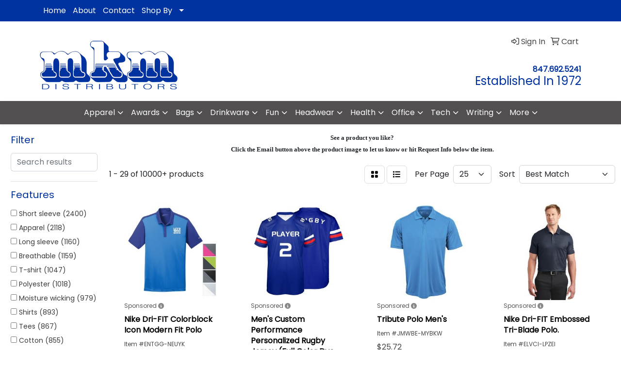

--- FILE ---
content_type: text/html
request_url: https://www.mkmfirst.com/ws/ws.dll/StartSrch?UID=7246&WENavID=19864390
body_size: 15260
content:
<!DOCTYPE html>
<html lang="en"><head>
<meta charset="utf-8">
<meta http-equiv="X-UA-Compatible" content="IE=edge">
<meta name="viewport" content="width=device-width, initial-scale=1">
<!-- The above 3 meta tags *must* come first in the head; any other head content must come *after* these tags -->


<link href="/distsite/styles/8/css/bootstrap.min.css" rel="stylesheet" />
<link href="https://fonts.googleapis.com/css?family=Open+Sans:400,600|Oswald:400,600" rel="stylesheet">
<link href="/distsite/styles/8/css/owl.carousel.min.css" rel="stylesheet">
<link href="/distsite/styles/8/css/nouislider.css" rel="stylesheet">
<!--<link href="/distsite/styles/8/css/menu.css" rel="stylesheet"/>-->
<link href="/distsite/styles/8/css/flexslider.css" rel="stylesheet">
<link href="/distsite/styles/8/css/all.min.css" rel="stylesheet">
<link href="/distsite/styles/8/css/slick/slick.css" rel="stylesheet"/>
<link href="/distsite/styles/8/css/lightbox/lightbox.css" rel="stylesheet"  />
<link href="/distsite/styles/8/css/yamm.css" rel="stylesheet" />
<!-- Custom styles for this theme -->
<link href="/we/we.dll/StyleSheet?UN=7246&Type=WETheme&TS=C45748.7351967593" rel="stylesheet">
<!-- Custom styles for this theme -->
<link href="/we/we.dll/StyleSheet?UN=7246&Type=WETheme-PS&TS=C45748.7351967593" rel="stylesheet">
<style>

#newSearch2 > div > div > div > form > div > span > button {
border-top-left-radius: 0;
border-bottom-left-radius: 0;
}

#footer { padding: 10px 0px 0px 0px; }
#footer > div > div:nth-child(1) { align-items: center; }

#page-4687718 > div.quicksearch.hidden-xs {
display: none;
}

#newSearch2 {
text-align: center;
margin-top: 15px;
}

#newSearch2 h3{
font-weight: bold;
font-size: 32px;
}

#newSearch2 h6{
font-size: 30px;
}
</style>

<!-- HTML5 shim and Respond.js for IE8 support of HTML5 elements and media queries -->
<!--[if lt IE 9]>
      <script src="https://oss.maxcdn.com/html5shiv/3.7.3/html5shiv.min.js"></script>
      <script src="https://oss.maxcdn.com/respond/1.4.2/respond.min.js"></script>
    <![endif]-->

</head>

<body style="background:#fff;">


  <!-- Slide-Out Menu -->
  <div id="filter-menu" class="filter-menu">
    <button id="close-menu" class="btn-close"></button>
    <div class="menu-content">
      
<aside class="filter-sidebar">



<div class="filter-section first">
	<h2>Filter</h2>
	 <div class="input-group mb-3">
	 <input type="text" style="border-right:0;" placeholder="Search results" class="form-control text-search-within-results" name="SearchWithinResults" value="" maxlength="100" onkeyup="HandleTextFilter(event);">
	  <label class="input-group-text" style="background-color:#fff;"><a  style="display:none;" href="javascript:void(0);" class="remove-filter" data-toggle="tooltip" title="Clear" onclick="ClearTextFilter();"><i class="far fa-times" aria-hidden="true"></i> <span class="fa-sr-only">x</span></a></label>
	</div>
</div>

<a href="javascript:void(0);" class="clear-filters"  style="display:none;" onclick="ClearDrillDown();">Clear all filters</a>

<div class="filter-section"  style="display:none;">
	<h2>Categories</h2>

	<div class="filter-list">

	 

		<!-- wrapper for more filters -->
        <div class="show-filter">

		</div><!-- showfilters -->

	</div>

		<a href="#" class="show-more"  style="display:none;" >Show more</a>
</div>


<div class="filter-section" >
	<h2>Features</h2>

		<div class="filter-list">

	  		<div class="checkbox"><label><input class="filtercheckbox" type="checkbox" name="2|Short sleeve" ><span> Short sleeve (2400)</span></label></div><div class="checkbox"><label><input class="filtercheckbox" type="checkbox" name="2|Apparel" ><span> Apparel (2118)</span></label></div><div class="checkbox"><label><input class="filtercheckbox" type="checkbox" name="2|Long sleeve" ><span> Long sleeve (1160)</span></label></div><div class="checkbox"><label><input class="filtercheckbox" type="checkbox" name="2|Breathable" ><span> Breathable (1159)</span></label></div><div class="checkbox"><label><input class="filtercheckbox" type="checkbox" name="2|T-shirt" ><span> T-shirt (1047)</span></label></div><div class="checkbox"><label><input class="filtercheckbox" type="checkbox" name="2|Polyester" ><span> Polyester (1018)</span></label></div><div class="checkbox"><label><input class="filtercheckbox" type="checkbox" name="2|Moisture wicking" ><span> Moisture wicking (979)</span></label></div><div class="checkbox"><label><input class="filtercheckbox" type="checkbox" name="2|Shirts" ><span> Shirts (893)</span></label></div><div class="checkbox"><label><input class="filtercheckbox" type="checkbox" name="2|Tees" ><span> Tees (867)</span></label></div><div class="checkbox"><label><input class="filtercheckbox" type="checkbox" name="2|Cotton" ><span> Cotton (855)</span></label></div><div class="show-filter"><div class="checkbox"><label><input class="filtercheckbox" type="checkbox" name="2|Attire" ><span> Attire (815)</span></label></div><div class="checkbox"><label><input class="filtercheckbox" type="checkbox" name="2|Blank" ><span> Blank (804)</span></label></div><div class="checkbox"><label><input class="filtercheckbox" type="checkbox" name="2|Crew neck" ><span> Crew neck (742)</span></label></div><div class="checkbox"><label><input class="filtercheckbox" type="checkbox" name="2|Lightweight" ><span> Lightweight (727)</span></label></div><div class="checkbox"><label><input class="filtercheckbox" type="checkbox" name="2|Women" ><span> Women (697)</span></label></div><div class="checkbox"><label><input class="filtercheckbox" type="checkbox" name="2|Unisex" ><span> Unisex (670)</span></label></div><div class="checkbox"><label><input class="filtercheckbox" type="checkbox" name="2|Clothing" ><span> Clothing (637)</span></label></div><div class="checkbox"><label><input class="filtercheckbox" type="checkbox" name="2|Men" ><span> Men (623)</span></label></div><div class="checkbox"><label><input class="filtercheckbox" type="checkbox" name="2|Tear away label" ><span> Tear away label (585)</span></label></div><div class="checkbox"><label><input class="filtercheckbox" type="checkbox" name="2|Collar" ><span> Collar (555)</span></label></div><div class="checkbox"><label><input class="filtercheckbox" type="checkbox" name="2|Classic fit" ><span> Classic fit (541)</span></label></div><div class="checkbox"><label><input class="filtercheckbox" type="checkbox" name="2|Soft" ><span> Soft (529)</span></label></div><div class="checkbox"><label><input class="filtercheckbox" type="checkbox" name="2|Polo" ><span> Polo (512)</span></label></div><div class="checkbox"><label><input class="filtercheckbox" type="checkbox" name="2|Casual" ><span> Casual (507)</span></label></div><div class="checkbox"><label><input class="filtercheckbox" type="checkbox" name="2|Color" ><span> Color (482)</span></label></div><div class="checkbox"><label><input class="filtercheckbox" type="checkbox" name="2|Sports" ><span> Sports (476)</span></label></div><div class="checkbox"><label><input class="filtercheckbox" type="checkbox" name="2|Clothes" ><span> Clothes (470)</span></label></div><div class="checkbox"><label><input class="filtercheckbox" type="checkbox" name="2|Adult" ><span> Adult (454)</span></label></div><div class="checkbox"><label><input class="filtercheckbox" type="checkbox" name="2|Relaxed fit" ><span> Relaxed fit (443)</span></label></div><div class="checkbox"><label><input class="filtercheckbox" type="checkbox" name="2|Durable" ><span> Durable (442)</span></label></div><div class="checkbox"><label><input class="filtercheckbox" type="checkbox" name="2|Wearable" ><span> Wearable (424)</span></label></div><div class="checkbox"><label><input class="filtercheckbox" type="checkbox" name="2|Business" ><span> Business (412)</span></label></div><div class="checkbox"><label><input class="filtercheckbox" type="checkbox" name="2|Comfortable" ><span> Comfortable (406)</span></label></div><div class="checkbox"><label><input class="filtercheckbox" type="checkbox" name="2|Athletic" ><span> Athletic (398)</span></label></div><div class="checkbox"><label><input class="filtercheckbox" type="checkbox" name="2|Custom" ><span> Custom (392)</span></label></div><div class="checkbox"><label><input class="filtercheckbox" type="checkbox" name="2|Performance" ><span> Performance (389)</span></label></div><div class="checkbox"><label><input class="filtercheckbox" type="checkbox" name="2|100% cotton" ><span> 100% cotton (388)</span></label></div><div class="checkbox"><label><input class="filtercheckbox" type="checkbox" name="2|100% polyester" ><span> 100% polyester (378)</span></label></div><div class="checkbox"><label><input class="filtercheckbox" type="checkbox" name="2|Jersey" ><span> Jersey (366)</span></label></div><div class="checkbox"><label><input class="filtercheckbox" type="checkbox" name="2|Conference" ><span> Conference (365)</span></label></div><div class="checkbox"><label><input class="filtercheckbox" type="checkbox" name="2|Pullover" ><span> Pullover (365)</span></label></div><div class="checkbox"><label><input class="filtercheckbox" type="checkbox" name="2|Quick dry" ><span> Quick dry (364)</span></label></div><div class="checkbox"><label><input class="filtercheckbox" type="checkbox" name="2|Garment" ><span> Garment (362)</span></label></div><div class="checkbox"><label><input class="filtercheckbox" type="checkbox" name="2|Uniforms" ><span> Uniforms (361)</span></label></div><div class="checkbox"><label><input class="filtercheckbox" type="checkbox" name="2|Golf" ><span> Golf (360)</span></label></div><div class="checkbox"><label><input class="filtercheckbox" type="checkbox" name="2|Top" ><span> Top (356)</span></label></div><div class="checkbox"><label><input class="filtercheckbox" type="checkbox" name="2|2xl" ><span> 2xl (342)</span></label></div><div class="checkbox"><label><input class="filtercheckbox" type="checkbox" name="2|Ladies" ><span> Ladies (331)</span></label></div><div class="checkbox"><label><input class="filtercheckbox" type="checkbox" name="2|Businesses" ><span> Businesses (294)</span></label></div><div class="checkbox"><label><input class="filtercheckbox" type="checkbox" name="2|Sportswear" ><span> Sportswear (283)</span></label></div></div>

			<!-- wrapper for more filters -->
			<div class="show-filter">

			</div><!-- showfilters -->
 		</div>
		<a href="#" class="show-more"  >Show more</a>


</div>


<div class="filter-section" >
	<h2>Colors</h2>

		<div class="filter-list">

		  	<div class="checkbox"><label><input class="filtercheckbox" type="checkbox" name="1|Black" ><span> Black (5750)</span></label></div><div class="checkbox"><label><input class="filtercheckbox" type="checkbox" name="1|White" ><span> White (4970)</span></label></div><div class="checkbox"><label><input class="filtercheckbox" type="checkbox" name="1|Navy blue" ><span> Navy blue (2709)</span></label></div><div class="checkbox"><label><input class="filtercheckbox" type="checkbox" name="1|Red" ><span> Red (2695)</span></label></div><div class="checkbox"><label><input class="filtercheckbox" type="checkbox" name="1|Royal blue" ><span> Royal blue (1730)</span></label></div><div class="checkbox"><label><input class="filtercheckbox" type="checkbox" name="1|Orange" ><span> Orange (1447)</span></label></div><div class="checkbox"><label><input class="filtercheckbox" type="checkbox" name="1|Gray" ><span> Gray (1446)</span></label></div><div class="checkbox"><label><input class="filtercheckbox" type="checkbox" name="1|Purple" ><span> Purple (1393)</span></label></div><div class="checkbox"><label><input class="filtercheckbox" type="checkbox" name="1|Various" ><span> Various (1275)</span></label></div><div class="checkbox"><label><input class="filtercheckbox" type="checkbox" name="1|Blue" ><span> Blue (1181)</span></label></div><div class="show-filter"><div class="checkbox"><label><input class="filtercheckbox" type="checkbox" name="1|Pink" ><span> Pink (1086)</span></label></div><div class="checkbox"><label><input class="filtercheckbox" type="checkbox" name="1|Green" ><span> Green (1082)</span></label></div><div class="checkbox"><label><input class="filtercheckbox" type="checkbox" name="1|Light blue" ><span> Light blue (1032)</span></label></div><div class="checkbox"><label><input class="filtercheckbox" type="checkbox" name="1|Yellow" ><span> Yellow (970)</span></label></div><div class="checkbox"><label><input class="filtercheckbox" type="checkbox" name="1|Navy" ><span> Navy (813)</span></label></div><div class="checkbox"><label><input class="filtercheckbox" type="checkbox" name="1|Charcoal gray" ><span> Charcoal gray (658)</span></label></div><div class="checkbox"><label><input class="filtercheckbox" type="checkbox" name="1|Brown" ><span> Brown (630)</span></label></div><div class="checkbox"><label><input class="filtercheckbox" type="checkbox" name="1|Gold" ><span> Gold (619)</span></label></div><div class="checkbox"><label><input class="filtercheckbox" type="checkbox" name="1|Maroon red" ><span> Maroon red (599)</span></label></div><div class="checkbox"><label><input class="filtercheckbox" type="checkbox" name="1|Forest green" ><span> Forest green (593)</span></label></div><div class="checkbox"><label><input class="filtercheckbox" type="checkbox" name="1|Kelly green" ><span> Kelly green (592)</span></label></div><div class="checkbox"><label><input class="filtercheckbox" type="checkbox" name="1|Heather gray" ><span> Heather gray (504)</span></label></div><div class="checkbox"><label><input class="filtercheckbox" type="checkbox" name="1|Silver" ><span> Silver (474)</span></label></div><div class="checkbox"><label><input class="filtercheckbox" type="checkbox" name="1|Royal" ><span> Royal (431)</span></label></div><div class="checkbox"><label><input class="filtercheckbox" type="checkbox" name="1|Lime green" ><span> Lime green (402)</span></label></div><div class="checkbox"><label><input class="filtercheckbox" type="checkbox" name="1|Dark gray" ><span> Dark gray (381)</span></label></div><div class="checkbox"><label><input class="filtercheckbox" type="checkbox" name="1|Dark green" ><span> Dark green (377)</span></label></div><div class="checkbox"><label><input class="filtercheckbox" type="checkbox" name="1|Cardinal red" ><span> Cardinal red (375)</span></label></div><div class="checkbox"><label><input class="filtercheckbox" type="checkbox" name="1|Teal blue" ><span> Teal blue (373)</span></label></div><div class="checkbox"><label><input class="filtercheckbox" type="checkbox" name="1|Military green" ><span> Military green (362)</span></label></div><div class="checkbox"><label><input class="filtercheckbox" type="checkbox" name="1|Wine red" ><span> Wine red (352)</span></label></div><div class="checkbox"><label><input class="filtercheckbox" type="checkbox" name="1|Olive green" ><span> Olive green (349)</span></label></div><div class="checkbox"><label><input class="filtercheckbox" type="checkbox" name="1|Hunter green" ><span> Hunter green (344)</span></label></div><div class="checkbox"><label><input class="filtercheckbox" type="checkbox" name="1|Light pink" ><span> Light pink (328)</span></label></div><div class="checkbox"><label><input class="filtercheckbox" type="checkbox" name="1|Caribbean blue" ><span> Caribbean blue (327)</span></label></div><div class="checkbox"><label><input class="filtercheckbox" type="checkbox" name="1|Sport gray" ><span> Sport gray (284)</span></label></div><div class="checkbox"><label><input class="filtercheckbox" type="checkbox" name="1|Turquoise blue" ><span> Turquoise blue (268)</span></label></div><div class="checkbox"><label><input class="filtercheckbox" type="checkbox" name="1|Pewter gray" ><span> Pewter gray (267)</span></label></div><div class="checkbox"><label><input class="filtercheckbox" type="checkbox" name="1|Ash gray" ><span> Ash gray (264)</span></label></div><div class="checkbox"><label><input class="filtercheckbox" type="checkbox" name="1|Dark heather gray" ><span> Dark heather gray (258)</span></label></div><div class="checkbox"><label><input class="filtercheckbox" type="checkbox" name="1|Columbia blue" ><span> Columbia blue (257)</span></label></div><div class="checkbox"><label><input class="filtercheckbox" type="checkbox" name="1|Carolina blue" ><span> Carolina blue (255)</span></label></div><div class="checkbox"><label><input class="filtercheckbox" type="checkbox" name="1|Maroon" ><span> Maroon (255)</span></label></div><div class="checkbox"><label><input class="filtercheckbox" type="checkbox" name="1|Hot pink" ><span> Hot pink (242)</span></label></div><div class="checkbox"><label><input class="filtercheckbox" type="checkbox" name="1|Light gray" ><span> Light gray (225)</span></label></div><div class="checkbox"><label><input class="filtercheckbox" type="checkbox" name="1|Mint green" ><span> Mint green (225)</span></label></div><div class="checkbox"><label><input class="filtercheckbox" type="checkbox" name="1|True royal blue" ><span> True royal blue (224)</span></label></div><div class="checkbox"><label><input class="filtercheckbox" type="checkbox" name="1|Sky blue" ><span> Sky blue (219)</span></label></div><div class="checkbox"><label><input class="filtercheckbox" type="checkbox" name="1|Charcoal" ><span> Charcoal (206)</span></label></div><div class="checkbox"><label><input class="filtercheckbox" type="checkbox" name="1|Black heather" ><span> Black heather (202)</span></label></div></div>


			<!-- wrapper for more filters -->
			<div class="show-filter">

			</div><!-- showfilters -->

		  </div>

		<a href="#" class="show-more"  >Show more</a>
</div>


<div class="filter-section"  >
	<h2>Price Range</h2>
	<div class="filter-price-wrap">
		<div class="filter-price-inner">
			<div class="input-group">
				<span class="input-group-text input-group-text-white">$</span>
				<input type="text" class="form-control form-control-sm filter-min-prices" name="min-prices" value="" placeholder="Min" onkeyup="HandlePriceFilter(event);">
			</div>
			<div class="input-group">
				<span class="input-group-text input-group-text-white">$</span>
				<input type="text" class="form-control form-control-sm filter-max-prices" name="max-prices" value="" placeholder="Max" onkeyup="HandlePriceFilter(event);">
			</div>
		</div>
		<a href="javascript:void(0)" onclick="SetPriceFilter();" ><i class="fa-solid fa-chevron-right"></i></a>
	</div>
</div>

<div class="filter-section"   >
	<h2>Quantity</h2>
	<div class="filter-price-wrap mb-2">
		<input type="text" class="form-control form-control-sm filter-quantity" value="" placeholder="Qty" onkeyup="HandleQuantityFilter(event);">
		<a href="javascript:void(0)" onclick="SetQuantityFilter();"><i class="fa-solid fa-chevron-right"></i></a>
	</div>
</div>




	</aside>

    </div>
</div>




	<div class="container-fluid">
		<div class="row">

			<div class="col-md-3 col-lg-2">
        <div class="d-none d-md-block">
          <div id="desktop-filter">
            
<aside class="filter-sidebar">



<div class="filter-section first">
	<h2>Filter</h2>
	 <div class="input-group mb-3">
	 <input type="text" style="border-right:0;" placeholder="Search results" class="form-control text-search-within-results" name="SearchWithinResults" value="" maxlength="100" onkeyup="HandleTextFilter(event);">
	  <label class="input-group-text" style="background-color:#fff;"><a  style="display:none;" href="javascript:void(0);" class="remove-filter" data-toggle="tooltip" title="Clear" onclick="ClearTextFilter();"><i class="far fa-times" aria-hidden="true"></i> <span class="fa-sr-only">x</span></a></label>
	</div>
</div>

<a href="javascript:void(0);" class="clear-filters"  style="display:none;" onclick="ClearDrillDown();">Clear all filters</a>

<div class="filter-section"  style="display:none;">
	<h2>Categories</h2>

	<div class="filter-list">

	 

		<!-- wrapper for more filters -->
        <div class="show-filter">

		</div><!-- showfilters -->

	</div>

		<a href="#" class="show-more"  style="display:none;" >Show more</a>
</div>


<div class="filter-section" >
	<h2>Features</h2>

		<div class="filter-list">

	  		<div class="checkbox"><label><input class="filtercheckbox" type="checkbox" name="2|Short sleeve" ><span> Short sleeve (2400)</span></label></div><div class="checkbox"><label><input class="filtercheckbox" type="checkbox" name="2|Apparel" ><span> Apparel (2118)</span></label></div><div class="checkbox"><label><input class="filtercheckbox" type="checkbox" name="2|Long sleeve" ><span> Long sleeve (1160)</span></label></div><div class="checkbox"><label><input class="filtercheckbox" type="checkbox" name="2|Breathable" ><span> Breathable (1159)</span></label></div><div class="checkbox"><label><input class="filtercheckbox" type="checkbox" name="2|T-shirt" ><span> T-shirt (1047)</span></label></div><div class="checkbox"><label><input class="filtercheckbox" type="checkbox" name="2|Polyester" ><span> Polyester (1018)</span></label></div><div class="checkbox"><label><input class="filtercheckbox" type="checkbox" name="2|Moisture wicking" ><span> Moisture wicking (979)</span></label></div><div class="checkbox"><label><input class="filtercheckbox" type="checkbox" name="2|Shirts" ><span> Shirts (893)</span></label></div><div class="checkbox"><label><input class="filtercheckbox" type="checkbox" name="2|Tees" ><span> Tees (867)</span></label></div><div class="checkbox"><label><input class="filtercheckbox" type="checkbox" name="2|Cotton" ><span> Cotton (855)</span></label></div><div class="show-filter"><div class="checkbox"><label><input class="filtercheckbox" type="checkbox" name="2|Attire" ><span> Attire (815)</span></label></div><div class="checkbox"><label><input class="filtercheckbox" type="checkbox" name="2|Blank" ><span> Blank (804)</span></label></div><div class="checkbox"><label><input class="filtercheckbox" type="checkbox" name="2|Crew neck" ><span> Crew neck (742)</span></label></div><div class="checkbox"><label><input class="filtercheckbox" type="checkbox" name="2|Lightweight" ><span> Lightweight (727)</span></label></div><div class="checkbox"><label><input class="filtercheckbox" type="checkbox" name="2|Women" ><span> Women (697)</span></label></div><div class="checkbox"><label><input class="filtercheckbox" type="checkbox" name="2|Unisex" ><span> Unisex (670)</span></label></div><div class="checkbox"><label><input class="filtercheckbox" type="checkbox" name="2|Clothing" ><span> Clothing (637)</span></label></div><div class="checkbox"><label><input class="filtercheckbox" type="checkbox" name="2|Men" ><span> Men (623)</span></label></div><div class="checkbox"><label><input class="filtercheckbox" type="checkbox" name="2|Tear away label" ><span> Tear away label (585)</span></label></div><div class="checkbox"><label><input class="filtercheckbox" type="checkbox" name="2|Collar" ><span> Collar (555)</span></label></div><div class="checkbox"><label><input class="filtercheckbox" type="checkbox" name="2|Classic fit" ><span> Classic fit (541)</span></label></div><div class="checkbox"><label><input class="filtercheckbox" type="checkbox" name="2|Soft" ><span> Soft (529)</span></label></div><div class="checkbox"><label><input class="filtercheckbox" type="checkbox" name="2|Polo" ><span> Polo (512)</span></label></div><div class="checkbox"><label><input class="filtercheckbox" type="checkbox" name="2|Casual" ><span> Casual (507)</span></label></div><div class="checkbox"><label><input class="filtercheckbox" type="checkbox" name="2|Color" ><span> Color (482)</span></label></div><div class="checkbox"><label><input class="filtercheckbox" type="checkbox" name="2|Sports" ><span> Sports (476)</span></label></div><div class="checkbox"><label><input class="filtercheckbox" type="checkbox" name="2|Clothes" ><span> Clothes (470)</span></label></div><div class="checkbox"><label><input class="filtercheckbox" type="checkbox" name="2|Adult" ><span> Adult (454)</span></label></div><div class="checkbox"><label><input class="filtercheckbox" type="checkbox" name="2|Relaxed fit" ><span> Relaxed fit (443)</span></label></div><div class="checkbox"><label><input class="filtercheckbox" type="checkbox" name="2|Durable" ><span> Durable (442)</span></label></div><div class="checkbox"><label><input class="filtercheckbox" type="checkbox" name="2|Wearable" ><span> Wearable (424)</span></label></div><div class="checkbox"><label><input class="filtercheckbox" type="checkbox" name="2|Business" ><span> Business (412)</span></label></div><div class="checkbox"><label><input class="filtercheckbox" type="checkbox" name="2|Comfortable" ><span> Comfortable (406)</span></label></div><div class="checkbox"><label><input class="filtercheckbox" type="checkbox" name="2|Athletic" ><span> Athletic (398)</span></label></div><div class="checkbox"><label><input class="filtercheckbox" type="checkbox" name="2|Custom" ><span> Custom (392)</span></label></div><div class="checkbox"><label><input class="filtercheckbox" type="checkbox" name="2|Performance" ><span> Performance (389)</span></label></div><div class="checkbox"><label><input class="filtercheckbox" type="checkbox" name="2|100% cotton" ><span> 100% cotton (388)</span></label></div><div class="checkbox"><label><input class="filtercheckbox" type="checkbox" name="2|100% polyester" ><span> 100% polyester (378)</span></label></div><div class="checkbox"><label><input class="filtercheckbox" type="checkbox" name="2|Jersey" ><span> Jersey (366)</span></label></div><div class="checkbox"><label><input class="filtercheckbox" type="checkbox" name="2|Conference" ><span> Conference (365)</span></label></div><div class="checkbox"><label><input class="filtercheckbox" type="checkbox" name="2|Pullover" ><span> Pullover (365)</span></label></div><div class="checkbox"><label><input class="filtercheckbox" type="checkbox" name="2|Quick dry" ><span> Quick dry (364)</span></label></div><div class="checkbox"><label><input class="filtercheckbox" type="checkbox" name="2|Garment" ><span> Garment (362)</span></label></div><div class="checkbox"><label><input class="filtercheckbox" type="checkbox" name="2|Uniforms" ><span> Uniforms (361)</span></label></div><div class="checkbox"><label><input class="filtercheckbox" type="checkbox" name="2|Golf" ><span> Golf (360)</span></label></div><div class="checkbox"><label><input class="filtercheckbox" type="checkbox" name="2|Top" ><span> Top (356)</span></label></div><div class="checkbox"><label><input class="filtercheckbox" type="checkbox" name="2|2xl" ><span> 2xl (342)</span></label></div><div class="checkbox"><label><input class="filtercheckbox" type="checkbox" name="2|Ladies" ><span> Ladies (331)</span></label></div><div class="checkbox"><label><input class="filtercheckbox" type="checkbox" name="2|Businesses" ><span> Businesses (294)</span></label></div><div class="checkbox"><label><input class="filtercheckbox" type="checkbox" name="2|Sportswear" ><span> Sportswear (283)</span></label></div></div>

			<!-- wrapper for more filters -->
			<div class="show-filter">

			</div><!-- showfilters -->
 		</div>
		<a href="#" class="show-more"  >Show more</a>


</div>


<div class="filter-section" >
	<h2>Colors</h2>

		<div class="filter-list">

		  	<div class="checkbox"><label><input class="filtercheckbox" type="checkbox" name="1|Black" ><span> Black (5750)</span></label></div><div class="checkbox"><label><input class="filtercheckbox" type="checkbox" name="1|White" ><span> White (4970)</span></label></div><div class="checkbox"><label><input class="filtercheckbox" type="checkbox" name="1|Navy blue" ><span> Navy blue (2709)</span></label></div><div class="checkbox"><label><input class="filtercheckbox" type="checkbox" name="1|Red" ><span> Red (2695)</span></label></div><div class="checkbox"><label><input class="filtercheckbox" type="checkbox" name="1|Royal blue" ><span> Royal blue (1730)</span></label></div><div class="checkbox"><label><input class="filtercheckbox" type="checkbox" name="1|Orange" ><span> Orange (1447)</span></label></div><div class="checkbox"><label><input class="filtercheckbox" type="checkbox" name="1|Gray" ><span> Gray (1446)</span></label></div><div class="checkbox"><label><input class="filtercheckbox" type="checkbox" name="1|Purple" ><span> Purple (1393)</span></label></div><div class="checkbox"><label><input class="filtercheckbox" type="checkbox" name="1|Various" ><span> Various (1275)</span></label></div><div class="checkbox"><label><input class="filtercheckbox" type="checkbox" name="1|Blue" ><span> Blue (1181)</span></label></div><div class="show-filter"><div class="checkbox"><label><input class="filtercheckbox" type="checkbox" name="1|Pink" ><span> Pink (1086)</span></label></div><div class="checkbox"><label><input class="filtercheckbox" type="checkbox" name="1|Green" ><span> Green (1082)</span></label></div><div class="checkbox"><label><input class="filtercheckbox" type="checkbox" name="1|Light blue" ><span> Light blue (1032)</span></label></div><div class="checkbox"><label><input class="filtercheckbox" type="checkbox" name="1|Yellow" ><span> Yellow (970)</span></label></div><div class="checkbox"><label><input class="filtercheckbox" type="checkbox" name="1|Navy" ><span> Navy (813)</span></label></div><div class="checkbox"><label><input class="filtercheckbox" type="checkbox" name="1|Charcoal gray" ><span> Charcoal gray (658)</span></label></div><div class="checkbox"><label><input class="filtercheckbox" type="checkbox" name="1|Brown" ><span> Brown (630)</span></label></div><div class="checkbox"><label><input class="filtercheckbox" type="checkbox" name="1|Gold" ><span> Gold (619)</span></label></div><div class="checkbox"><label><input class="filtercheckbox" type="checkbox" name="1|Maroon red" ><span> Maroon red (599)</span></label></div><div class="checkbox"><label><input class="filtercheckbox" type="checkbox" name="1|Forest green" ><span> Forest green (593)</span></label></div><div class="checkbox"><label><input class="filtercheckbox" type="checkbox" name="1|Kelly green" ><span> Kelly green (592)</span></label></div><div class="checkbox"><label><input class="filtercheckbox" type="checkbox" name="1|Heather gray" ><span> Heather gray (504)</span></label></div><div class="checkbox"><label><input class="filtercheckbox" type="checkbox" name="1|Silver" ><span> Silver (474)</span></label></div><div class="checkbox"><label><input class="filtercheckbox" type="checkbox" name="1|Royal" ><span> Royal (431)</span></label></div><div class="checkbox"><label><input class="filtercheckbox" type="checkbox" name="1|Lime green" ><span> Lime green (402)</span></label></div><div class="checkbox"><label><input class="filtercheckbox" type="checkbox" name="1|Dark gray" ><span> Dark gray (381)</span></label></div><div class="checkbox"><label><input class="filtercheckbox" type="checkbox" name="1|Dark green" ><span> Dark green (377)</span></label></div><div class="checkbox"><label><input class="filtercheckbox" type="checkbox" name="1|Cardinal red" ><span> Cardinal red (375)</span></label></div><div class="checkbox"><label><input class="filtercheckbox" type="checkbox" name="1|Teal blue" ><span> Teal blue (373)</span></label></div><div class="checkbox"><label><input class="filtercheckbox" type="checkbox" name="1|Military green" ><span> Military green (362)</span></label></div><div class="checkbox"><label><input class="filtercheckbox" type="checkbox" name="1|Wine red" ><span> Wine red (352)</span></label></div><div class="checkbox"><label><input class="filtercheckbox" type="checkbox" name="1|Olive green" ><span> Olive green (349)</span></label></div><div class="checkbox"><label><input class="filtercheckbox" type="checkbox" name="1|Hunter green" ><span> Hunter green (344)</span></label></div><div class="checkbox"><label><input class="filtercheckbox" type="checkbox" name="1|Light pink" ><span> Light pink (328)</span></label></div><div class="checkbox"><label><input class="filtercheckbox" type="checkbox" name="1|Caribbean blue" ><span> Caribbean blue (327)</span></label></div><div class="checkbox"><label><input class="filtercheckbox" type="checkbox" name="1|Sport gray" ><span> Sport gray (284)</span></label></div><div class="checkbox"><label><input class="filtercheckbox" type="checkbox" name="1|Turquoise blue" ><span> Turquoise blue (268)</span></label></div><div class="checkbox"><label><input class="filtercheckbox" type="checkbox" name="1|Pewter gray" ><span> Pewter gray (267)</span></label></div><div class="checkbox"><label><input class="filtercheckbox" type="checkbox" name="1|Ash gray" ><span> Ash gray (264)</span></label></div><div class="checkbox"><label><input class="filtercheckbox" type="checkbox" name="1|Dark heather gray" ><span> Dark heather gray (258)</span></label></div><div class="checkbox"><label><input class="filtercheckbox" type="checkbox" name="1|Columbia blue" ><span> Columbia blue (257)</span></label></div><div class="checkbox"><label><input class="filtercheckbox" type="checkbox" name="1|Carolina blue" ><span> Carolina blue (255)</span></label></div><div class="checkbox"><label><input class="filtercheckbox" type="checkbox" name="1|Maroon" ><span> Maroon (255)</span></label></div><div class="checkbox"><label><input class="filtercheckbox" type="checkbox" name="1|Hot pink" ><span> Hot pink (242)</span></label></div><div class="checkbox"><label><input class="filtercheckbox" type="checkbox" name="1|Light gray" ><span> Light gray (225)</span></label></div><div class="checkbox"><label><input class="filtercheckbox" type="checkbox" name="1|Mint green" ><span> Mint green (225)</span></label></div><div class="checkbox"><label><input class="filtercheckbox" type="checkbox" name="1|True royal blue" ><span> True royal blue (224)</span></label></div><div class="checkbox"><label><input class="filtercheckbox" type="checkbox" name="1|Sky blue" ><span> Sky blue (219)</span></label></div><div class="checkbox"><label><input class="filtercheckbox" type="checkbox" name="1|Charcoal" ><span> Charcoal (206)</span></label></div><div class="checkbox"><label><input class="filtercheckbox" type="checkbox" name="1|Black heather" ><span> Black heather (202)</span></label></div></div>


			<!-- wrapper for more filters -->
			<div class="show-filter">

			</div><!-- showfilters -->

		  </div>

		<a href="#" class="show-more"  >Show more</a>
</div>


<div class="filter-section"  >
	<h2>Price Range</h2>
	<div class="filter-price-wrap">
		<div class="filter-price-inner">
			<div class="input-group">
				<span class="input-group-text input-group-text-white">$</span>
				<input type="text" class="form-control form-control-sm filter-min-prices" name="min-prices" value="" placeholder="Min" onkeyup="HandlePriceFilter(event);">
			</div>
			<div class="input-group">
				<span class="input-group-text input-group-text-white">$</span>
				<input type="text" class="form-control form-control-sm filter-max-prices" name="max-prices" value="" placeholder="Max" onkeyup="HandlePriceFilter(event);">
			</div>
		</div>
		<a href="javascript:void(0)" onclick="SetPriceFilter();" ><i class="fa-solid fa-chevron-right"></i></a>
	</div>
</div>

<div class="filter-section"   >
	<h2>Quantity</h2>
	<div class="filter-price-wrap mb-2">
		<input type="text" class="form-control form-control-sm filter-quantity" value="" placeholder="Qty" onkeyup="HandleQuantityFilter(event);">
		<a href="javascript:void(0)" onclick="SetQuantityFilter();"><i class="fa-solid fa-chevron-right"></i></a>
	</div>
</div>




	</aside>

          </div>
        </div>
			</div>

			<div class="col-md-9 col-lg-10">
				<p><font face="Tahoma" size="2"><div>
<p style="text-align: center;"><strong>See a product you like?<br />Click the Email button above the product image to let us know or hit Request Info below the item.</strong></p>
</div></font></p>

				<ol class="breadcrumb"  style="display:none;" >
              		<li><a href="https://www.mkmfirst.com" target="_top">Home</a></li>
             	 	<li class="active">Fitted T-Shirts</li>
            	</ol>




				<div id="product-list-controls">

				
						<div class="d-flex align-items-center justify-content-between">
							<div class="d-none d-md-block me-3">
								1 - 29 of  10000+ <span class="d-none d-lg-inline">products</span>
							</div>
					  
						  <!-- Right Aligned Controls -->
						  <div class="product-controls-right d-flex align-items-center">
       
              <button id="show-filter-button" class="btn btn-control d-block d-md-none"><i class="fa-solid fa-filter" aria-hidden="true"></i></button>

							
							<span class="me-3">
								<a href="/ws/ws.dll/StartSrch?UID=7246&WENavID=19864390&View=T&ST=26011914250169461380971015" class="btn btn-control grid" title="Change to Grid View"><i class="fa-solid fa-grid-2" aria-hidden="true"></i>  <span class="fa-sr-only">Grid</span></a>
								<a href="/ws/ws.dll/StartSrch?UID=7246&WENavID=19864390&View=L&ST=26011914250169461380971015" class="btn btn-control" title="Change to List View"><i class="fa-solid fa-list"></i> <span class="fa-sr-only">List</span></a>
							</span>
							
					  
							<!-- Number of Items Per Page -->
							<div class="me-2 d-none d-lg-block">
								<label>Per Page</label>
							</div>
							<div class="me-3 d-none d-md-block">
								<select class="form-select notranslate" onchange="GoToNewURL(this);" aria-label="Items per page">
									<option value="/ws/ws.dll/StartSrch?UID=7246&WENavID=19864390&ST=26011914250169461380971015&PPP=10" >10</option><option value="/ws/ws.dll/StartSrch?UID=7246&WENavID=19864390&ST=26011914250169461380971015&PPP=25" selected>25</option><option value="/ws/ws.dll/StartSrch?UID=7246&WENavID=19864390&ST=26011914250169461380971015&PPP=50" >50</option><option value="/ws/ws.dll/StartSrch?UID=7246&WENavID=19864390&ST=26011914250169461380971015&PPP=100" >100</option><option value="/ws/ws.dll/StartSrch?UID=7246&WENavID=19864390&ST=26011914250169461380971015&PPP=250" >250</option>
								
								</select>
							</div>
					  
							<!-- Sort By -->
							<div class="d-none d-lg-block me-2">
								<label>Sort</label>
							</div>
							<div>
								<select class="form-select" onchange="GoToNewURL(this);">
									<option value="/ws/ws.dll/StartSrch?UID=7246&WENavID=19864390&Sort=0">Best Match</option><option value="/ws/ws.dll/StartSrch?UID=7246&WENavID=19864390&Sort=3">Most Popular</option><option value="/ws/ws.dll/StartSrch?UID=7246&WENavID=19864390&Sort=1">Price (Low to High)</option><option value="/ws/ws.dll/StartSrch?UID=7246&WENavID=19864390&Sort=2">Price (High to Low)</option>
								 </select>
							</div>
						  </div>
						</div>

			  </div>

				<!-- Product Results List -->
				<ul class="thumbnail-list"><li>
 <a href="https://www.mkmfirst.com/p/ENTGG-NEUYK/nike-dri-fit-colorblock-icon-modern-fit-polo" target="_parent" alt="Nike Dri-FIT Colorblock Icon Modern Fit Polo" data-adid="69455|6025146" onclick="PostAdStatToService(516025146,1);">
 <div class="pr-list-grid">
		<img class="img-responsive" src="/ws/ws.dll/QPic?SN=69455&P=516025146&I=0&PX=300" alt="Nike Dri-FIT Colorblock Icon Modern Fit Polo">
		<p class="pr-list-sponsored">Sponsored <span data-bs-toggle="tooltip" data-container="body" data-bs-placement="top" title="You're seeing this ad based on the product's relevance to your search query."><i class="fa fa-info-circle" aria-hidden="true"></i></span></p>
		<p class="pr-name">Nike Dri-FIT Colorblock Icon Modern Fit Polo</p>
		<div class="pr-meta-row">
			<div class="product-reviews"  style="display:none;">
				<div class="rating-stars">
				<i class="fa-solid fa-star-sharp" aria-hidden="true"></i><i class="fa-solid fa-star-sharp" aria-hidden="true"></i><i class="fa-solid fa-star-sharp" aria-hidden="true"></i><i class="fa-solid fa-star-sharp" aria-hidden="true"></i><i class="fa-solid fa-star-sharp" aria-hidden="true"></i>
				</div>
				<span class="rating-count">(0)</span>
			</div>
			
		</div>
		<p class="pr-number"  ><span class="notranslate">Item #ENTGG-NEUYK</span></p>
		<p class="pr-price"  ><span class="notranslate">$77.22</span> - <span class="notranslate">$117.43</span></p>
 </div>
 </a>
</li>
<li>
 <a href="https://www.mkmfirst.com/p/RRYJH-PWPGJ/mens-custom-performance-personalized-rugby-jersey-full-color-dye-sublimated" target="_parent" alt="Men's Custom Performance Personalized Rugby Jersey (Full Color Dye Sublimated)" data-adid="68786|7251617" onclick="PostAdStatToService(567251617,1);">
 <div class="pr-list-grid">
		<img class="img-responsive" src="/ws/ws.dll/QPic?SN=68786&P=567251617&I=0&PX=300" alt="Men's Custom Performance Personalized Rugby Jersey (Full Color Dye Sublimated)">
		<p class="pr-list-sponsored">Sponsored <span data-bs-toggle="tooltip" data-container="body" data-bs-placement="top" title="You're seeing this ad based on the product's relevance to your search query."><i class="fa fa-info-circle" aria-hidden="true"></i></span></p>
		<p class="pr-name">Men's Custom Performance Personalized Rugby Jersey (Full Color Dye Sublimated)</p>
		<div class="pr-meta-row">
			<div class="product-reviews"  style="display:none;">
				<div class="rating-stars">
				<i class="fa-solid fa-star-sharp" aria-hidden="true"></i><i class="fa-solid fa-star-sharp" aria-hidden="true"></i><i class="fa-solid fa-star-sharp" aria-hidden="true"></i><i class="fa-solid fa-star-sharp" aria-hidden="true"></i><i class="fa-solid fa-star-sharp" aria-hidden="true"></i>
				</div>
				<span class="rating-count">(0)</span>
			</div>
			
		</div>
		<p class="pr-number"  ><span class="notranslate">Item #RRYJH-PWPGJ</span></p>
		<p class="pr-price"  ><span class="notranslate">$13.70</span> - <span class="notranslate">$19.49</span></p>
 </div>
 </a>
</li>
<li>
 <a href="https://www.mkmfirst.com/p/JMWBE-MYBKW/tribute-polo-mens" target="_parent" alt="Tribute Polo Men's" data-adid="61928|5906494" onclick="PostAdStatToService(765906494,1);">
 <div class="pr-list-grid">
		<img class="img-responsive" src="/ws/ws.dll/QPic?SN=61928&P=765906494&I=0&PX=300" alt="Tribute Polo Men's">
		<p class="pr-list-sponsored">Sponsored <span data-bs-toggle="tooltip" data-container="body" data-bs-placement="top" title="You're seeing this ad based on the product's relevance to your search query."><i class="fa fa-info-circle" aria-hidden="true"></i></span></p>
		<p class="pr-name">Tribute Polo Men's</p>
		<div class="pr-meta-row">
			<div class="product-reviews"  style="display:none;">
				<div class="rating-stars">
				<i class="fa-solid fa-star-sharp" aria-hidden="true"></i><i class="fa-solid fa-star-sharp" aria-hidden="true"></i><i class="fa-solid fa-star-sharp" aria-hidden="true"></i><i class="fa-solid fa-star-sharp" aria-hidden="true"></i><i class="fa-solid fa-star-sharp" aria-hidden="true"></i>
				</div>
				<span class="rating-count">(0)</span>
			</div>
			
		</div>
		<p class="pr-number"  ><span class="notranslate">Item #JMWBE-MYBKW</span></p>
		<p class="pr-price"  ><span class="notranslate">$25.72</span></p>
 </div>
 </a>
</li>
<li>
 <a href="https://www.mkmfirst.com/p/ELVCI-LPZEI/nike-dri-fit-embossed-tri-blade-polo." target="_parent" alt="Nike Dri-FIT Embossed Tri-Blade Polo." data-adid="50042|5307388" onclick="PostAdStatToService(985307388,1);">
 <div class="pr-list-grid">
		<img class="img-responsive" src="/ws/ws.dll/QPic?SN=50042&P=985307388&I=0&PX=300" alt="Nike Dri-FIT Embossed Tri-Blade Polo.">
		<p class="pr-list-sponsored">Sponsored <span data-bs-toggle="tooltip" data-container="body" data-bs-placement="top" title="You're seeing this ad based on the product's relevance to your search query."><i class="fa fa-info-circle" aria-hidden="true"></i></span></p>
		<p class="pr-name">Nike Dri-FIT Embossed Tri-Blade Polo.</p>
		<div class="pr-meta-row">
			<div class="product-reviews"  style="display:none;">
				<div class="rating-stars">
				<i class="fa-solid fa-star-sharp" aria-hidden="true"></i><i class="fa-solid fa-star-sharp" aria-hidden="true"></i><i class="fa-solid fa-star-sharp" aria-hidden="true"></i><i class="fa-solid fa-star-sharp" aria-hidden="true"></i><i class="fa-solid fa-star-sharp" aria-hidden="true"></i>
				</div>
				<span class="rating-count">(0)</span>
			</div>
			
		</div>
		<p class="pr-number"  ><span class="notranslate">Item #ELVCI-LPZEI</span></p>
		<p class="pr-price"  ><span class="notranslate">$42.89</span> - <span class="notranslate">$48.60</span></p>
 </div>
 </a>
</li>
<a name="4" href="#" alt="Item 4"></a>
<li>
 <a href="https://www.mkmfirst.com/p/AJYBH-OMQLT/nike-dri-fit-micro-pique-2.0-polo" target="_parent" alt="Nike Dri-FIT Micro Pique 2.0 Polo">
 <div class="pr-list-grid">
		<img class="img-responsive" src="/ws/ws.dll/QPic?SN=50042&P=566619697&I=0&PX=300" alt="Nike Dri-FIT Micro Pique 2.0 Polo">
		<p class="pr-name">Nike Dri-FIT Micro Pique 2.0 Polo</p>
		<div class="pr-meta-row">
			<div class="product-reviews"  style="display:none;">
				<div class="rating-stars">
				<i class="fa-solid fa-star-sharp" aria-hidden="true"></i><i class="fa-solid fa-star-sharp" aria-hidden="true"></i><i class="fa-solid fa-star-sharp" aria-hidden="true"></i><i class="fa-solid fa-star-sharp" aria-hidden="true"></i><i class="fa-solid fa-star-sharp" aria-hidden="true"></i>
				</div>
				<span class="rating-count">(0)</span>
			</div>
			
		</div>
		<p class="pr-number"  ><span class="notranslate">Item #AJYBH-OMQLT</span></p>
		<p class="pr-price"  ><span class="notranslate">$34.30</span> - <span class="notranslate">$40.02</span></p>
 </div>
 </a>
</li>
<a name="5" href="#" alt="Item 5"></a>
<li>
 <a href="https://www.mkmfirst.com/p/CQZGJ-RHBRH/comfort-colors--heavyweight-ring-spun-tee-shirt" target="_parent" alt="COMFORT COLORS ® Heavyweight Ring Spun Tee Shirt">
 <div class="pr-list-grid">
		<img class="img-responsive" src="/ws/ws.dll/QPic?SN=50042&P=367892749&I=0&PX=300" alt="COMFORT COLORS ® Heavyweight Ring Spun Tee Shirt">
		<p class="pr-name">COMFORT COLORS ® Heavyweight Ring Spun Tee Shirt</p>
		<div class="pr-meta-row">
			<div class="product-reviews"  style="display:none;">
				<div class="rating-stars">
				<i class="fa-solid fa-star-sharp" aria-hidden="true"></i><i class="fa-solid fa-star-sharp" aria-hidden="true"></i><i class="fa-solid fa-star-sharp" aria-hidden="true"></i><i class="fa-solid fa-star-sharp" aria-hidden="true"></i><i class="fa-solid fa-star-sharp" aria-hidden="true"></i>
				</div>
				<span class="rating-count">(0)</span>
			</div>
			
		</div>
		<p class="pr-number"  ><span class="notranslate">Item #CQZGJ-RHBRH</span></p>
		<p class="pr-price"  ><span class="notranslate">$9.46</span> - <span class="notranslate">$12.32</span></p>
 </div>
 </a>
</li>
<a name="6" href="#" alt="Item 6"></a>
<li>
 <a href="https://www.mkmfirst.com/p/RPXEA-OOOOE/nike-womens-dri-fit-micro-pique-2.0-polo" target="_parent" alt="Nike Women's Dri-FIT Micro Pique 2.0 Polo">
 <div class="pr-list-grid">
		<img class="img-responsive" src="/ws/ws.dll/QPic?SN=50042&P=996653560&I=0&PX=300" alt="Nike Women's Dri-FIT Micro Pique 2.0 Polo">
		<p class="pr-name">Nike Women's Dri-FIT Micro Pique 2.0 Polo</p>
		<div class="pr-meta-row">
			<div class="product-reviews"  style="display:none;">
				<div class="rating-stars">
				<i class="fa-solid fa-star-sharp" aria-hidden="true"></i><i class="fa-solid fa-star-sharp" aria-hidden="true"></i><i class="fa-solid fa-star-sharp" aria-hidden="true"></i><i class="fa-solid fa-star-sharp" aria-hidden="true"></i><i class="fa-solid fa-star-sharp" aria-hidden="true"></i>
				</div>
				<span class="rating-count">(0)</span>
			</div>
			
		</div>
		<p class="pr-number"  ><span class="notranslate">Item #RPXEA-OOOOE</span></p>
		<p class="pr-price"  ><span class="notranslate">$34.30</span> - <span class="notranslate">$40.02</span></p>
 </div>
 </a>
</li>
<a name="7" href="#" alt="Item 7"></a>
<li>
 <a href="https://www.mkmfirst.com/p/MPSJE-FLHCO/nike-dri-fit-classic-polo." target="_parent" alt="Nike Dri-FIT Classic Polo.">
 <div class="pr-list-grid">
		<img class="img-responsive" src="/ws/ws.dll/QPic?SN=50042&P=182483014&I=0&PX=300" alt="Nike Dri-FIT Classic Polo.">
		<p class="pr-name">Nike Dri-FIT Classic Polo.</p>
		<div class="pr-meta-row">
			<div class="product-reviews"  style="display:none;">
				<div class="rating-stars">
				<i class="fa-solid fa-star-sharp active" aria-hidden="true"></i><i class="fa-solid fa-star-sharp active" aria-hidden="true"></i><i class="fa-solid fa-star-sharp active" aria-hidden="true"></i><i class="fa-solid fa-star-sharp active" aria-hidden="true"></i><i class="fa-solid fa-star-sharp" aria-hidden="true"></i>
				</div>
				<span class="rating-count">(2)</span>
			</div>
			
		</div>
		<p class="pr-number"  ><span class="notranslate">Item #MPSJE-FLHCO</span></p>
		<p class="pr-price"  ><span class="notranslate">$40.95</span> - <span class="notranslate">$46.66</span></p>
 </div>
 </a>
</li>
<a name="8" href="#" alt="Item 8"></a>
<li>
 <a href="https://www.mkmfirst.com/p/APTFB-REVCH/gildan-adult-softstyle-t-shirts" target="_parent" alt="Gildan Adult Softstyle T-Shirts">
 <div class="pr-list-grid">
		<img class="img-responsive" src="/ws/ws.dll/QPic?SN=67337&P=127853151&I=0&PX=300" alt="Gildan Adult Softstyle T-Shirts">
		<p class="pr-name">Gildan Adult Softstyle T-Shirts</p>
		<div class="pr-meta-row">
			<div class="product-reviews"  style="display:none;">
				<div class="rating-stars">
				<i class="fa-solid fa-star-sharp" aria-hidden="true"></i><i class="fa-solid fa-star-sharp" aria-hidden="true"></i><i class="fa-solid fa-star-sharp" aria-hidden="true"></i><i class="fa-solid fa-star-sharp" aria-hidden="true"></i><i class="fa-solid fa-star-sharp" aria-hidden="true"></i>
				</div>
				<span class="rating-count">(0)</span>
			</div>
			
		</div>
		<p class="pr-number"  ><span class="notranslate">Item #APTFB-REVCH</span></p>
		<p class="pr-price"  ><span class="notranslate">$5.92</span> - <span class="notranslate">$13.46</span></p>
 </div>
 </a>
</li>
<a name="9" href="#" alt="Item 9"></a>
<li>
 <a href="https://www.mkmfirst.com/p/CJSHF-OQAFZ/unisex-170-gsm-sunproof-spf-50-fishing-long-sleeve-t-shirt-with-hoodie" target="_parent" alt="Unisex 170 GSM Sunproof SPF 50+ Fishing Long Sleeve T Shirt With Hoodie">
 <div class="pr-list-grid">
		<img class="img-responsive" src="/ws/ws.dll/QPic?SN=69609&P=786679035&I=0&PX=300" alt="Unisex 170 GSM Sunproof SPF 50+ Fishing Long Sleeve T Shirt With Hoodie">
		<p class="pr-name">Unisex 170 GSM Sunproof SPF 50+ Fishing Long Sleeve T Shirt With Hoodie</p>
		<div class="pr-meta-row">
			<div class="product-reviews"  style="display:none;">
				<div class="rating-stars">
				<i class="fa-solid fa-star-sharp active" aria-hidden="true"></i><i class="fa-solid fa-star-sharp active" aria-hidden="true"></i><i class="fa-solid fa-star-sharp active" aria-hidden="true"></i><i class="fa-solid fa-star-sharp active" aria-hidden="true"></i><i class="fa-solid fa-star-sharp active" aria-hidden="true"></i>
				</div>
				<span class="rating-count">(1)</span>
			</div>
			
		</div>
		<p class="pr-number"  ><span class="notranslate">Item #CJSHF-OQAFZ</span></p>
		<p class="pr-price"  ><span class="notranslate">$26.58</span> - <span class="notranslate">$31.02</span></p>
 </div>
 </a>
</li>
<a name="10" href="#" alt="Item 10"></a>
<li>
 <a href="https://www.mkmfirst.com/p/TPZHE-NIDPU/storm-creek-mens-pacesetter-super-soft-lightweight-quarter-zip" target="_parent" alt="Storm Creek Men's Pacesetter Super Soft Lightweight Quarter Zip">
 <div class="pr-list-grid">
		<img class="img-responsive" src="/ws/ws.dll/QPic?SN=50007&P=526083734&I=0&PX=300" alt="Storm Creek Men's Pacesetter Super Soft Lightweight Quarter Zip">
		<p class="pr-name">Storm Creek Men's Pacesetter Super Soft Lightweight Quarter Zip</p>
		<div class="pr-meta-row">
			<div class="product-reviews"  style="display:none;">
				<div class="rating-stars">
				<i class="fa-solid fa-star-sharp active" aria-hidden="true"></i><i class="fa-solid fa-star-sharp active" aria-hidden="true"></i><i class="fa-solid fa-star-sharp active" aria-hidden="true"></i><i class="fa-solid fa-star-sharp active" aria-hidden="true"></i><i class="fa-solid fa-star-sharp active" aria-hidden="true"></i>
				</div>
				<span class="rating-count">(1)</span>
			</div>
			
		</div>
		<p class="pr-number"  ><span class="notranslate">Item #TPZHE-NIDPU</span></p>
		<p class="pr-price"  ><span class="notranslate">$31.43</span></p>
 </div>
 </a>
</li>
<a name="11" href="#" alt="Item 11"></a>
<li>
 <a href="https://www.mkmfirst.com/p/XOSDG-PFCHW/nike-dri-fit-vertical-mesh-polo-w-screen-print-4.4-oz." target="_parent" alt="Nike Dri-FIT Vertical Mesh Polo w/ Screen Print 4.4 oz.">
 <div class="pr-list-grid">
		<img class="img-responsive" src="/ws/ws.dll/QPic?SN=69609&P=946944076&I=0&PX=300" alt="Nike Dri-FIT Vertical Mesh Polo w/ Screen Print 4.4 oz.">
		<p class="pr-name">Nike Dri-FIT Vertical Mesh Polo w/ Screen Print 4.4 oz.</p>
		<div class="pr-meta-row">
			<div class="product-reviews"  style="display:none;">
				<div class="rating-stars">
				<i class="fa-solid fa-star-sharp active" aria-hidden="true"></i><i class="fa-solid fa-star-sharp active" aria-hidden="true"></i><i class="fa-solid fa-star-sharp active" aria-hidden="true"></i><i class="fa-solid fa-star-sharp active" aria-hidden="true"></i><i class="fa-solid fa-star-sharp active" aria-hidden="true"></i>
				</div>
				<span class="rating-count">(1)</span>
			</div>
			
		</div>
		<p class="pr-number"  ><span class="notranslate">Item #XOSDG-PFCHW</span></p>
		<p class="pr-price"  ><span class="notranslate">$46.28</span> - <span class="notranslate">$57.08</span></p>
 </div>
 </a>
</li>
<a name="12" href="#" alt="Item 12"></a>
<li>
 <a href="https://www.mkmfirst.com/p/GQSKF-IRKYV/unisex-crosswind-quarter-zip-sweatshirt" target="_parent" alt="Unisex Crosswind Quarter Zip Sweatshirt">
 <div class="pr-list-grid">
		<img class="img-responsive" src="/ws/ws.dll/QPic?SN=50673&P=173962005&I=0&PX=300" alt="Unisex Crosswind Quarter Zip Sweatshirt">
		<p class="pr-name">Unisex Crosswind Quarter Zip Sweatshirt</p>
		<div class="pr-meta-row">
			<div class="product-reviews"  style="display:none;">
				<div class="rating-stars">
				<i class="fa-solid fa-star-sharp active" aria-hidden="true"></i><i class="fa-solid fa-star-sharp active" aria-hidden="true"></i><i class="fa-solid fa-star-sharp active" aria-hidden="true"></i><i class="fa-solid fa-star-sharp active" aria-hidden="true"></i><i class="fa-solid fa-star-sharp active" aria-hidden="true"></i>
				</div>
				<span class="rating-count">(1)</span>
			</div>
			
		</div>
		<p class="pr-number"  ><span class="notranslate">Item #GQSKF-IRKYV</span></p>
		<p class="pr-price"  ><span class="notranslate">$29.29</span> - <span class="notranslate">$32.15</span></p>
 </div>
 </a>
</li>
<a name="13" href="#" alt="Item 13"></a>
<li>
 <a href="https://www.mkmfirst.com/p/ZNBBG-OCTMY/district--perfect-tri--dtg-tee" target="_parent" alt="District ® Perfect Tri ® DTG Tee">
 <div class="pr-list-grid">
		<img class="img-responsive" src="/ws/ws.dll/QPic?SN=50042&P=586445996&I=0&PX=300" alt="District ® Perfect Tri ® DTG Tee">
		<p class="pr-name">District ® Perfect Tri ® DTG Tee</p>
		<div class="pr-meta-row">
			<div class="product-reviews"  style="display:none;">
				<div class="rating-stars">
				<i class="fa-solid fa-star-sharp" aria-hidden="true"></i><i class="fa-solid fa-star-sharp" aria-hidden="true"></i><i class="fa-solid fa-star-sharp" aria-hidden="true"></i><i class="fa-solid fa-star-sharp" aria-hidden="true"></i><i class="fa-solid fa-star-sharp" aria-hidden="true"></i>
				</div>
				<span class="rating-count">(0)</span>
			</div>
			
		</div>
		<p class="pr-number"  ><span class="notranslate">Item #ZNBBG-OCTMY</span></p>
		<p class="pr-price"  ><span class="notranslate">$9.60</span> - <span class="notranslate">$12.46</span></p>
 </div>
 </a>
</li>
<a name="14" href="#" alt="Item 14"></a>
<li>
 <a href="https://www.mkmfirst.com/p/TPUIG-QIBMO/peter-millar-crown-sport-solid-performance-short-sleeve-jersey-polo-sean-self-collar" target="_parent" alt="Peter Millar® Crown Sport Solid Performance Short Sleeve Jersey Polo (Sean Self Collar)">
 <div class="pr-list-grid">
		<img class="img-responsive" src="/ws/ws.dll/QPic?SN=52969&P=517453226&I=0&PX=300" alt="Peter Millar® Crown Sport Solid Performance Short Sleeve Jersey Polo (Sean Self Collar)">
		<p class="pr-name">Peter Millar® Crown Sport Solid Performance Short Sleeve Jersey Polo (Sean Self Collar)</p>
		<div class="pr-meta-row">
			<div class="product-reviews"  style="display:none;">
				<div class="rating-stars">
				<i class="fa-solid fa-star-sharp" aria-hidden="true"></i><i class="fa-solid fa-star-sharp" aria-hidden="true"></i><i class="fa-solid fa-star-sharp" aria-hidden="true"></i><i class="fa-solid fa-star-sharp" aria-hidden="true"></i><i class="fa-solid fa-star-sharp" aria-hidden="true"></i>
				</div>
				<span class="rating-count">(0)</span>
			</div>
			
		</div>
		<p class="pr-number"  ><span class="notranslate">Item #TPUIG-QIBMO</span></p>
		<p class="pr-price"  ><span class="notranslate">$90.00</span></p>
 </div>
 </a>
</li>
<a name="15" href="#" alt="Item 15"></a>
<li>
 <a href="https://www.mkmfirst.com/p/USZIH-OZUFN/custom-full-button-baseball-jersey-full-color-dye-sublimated" target="_parent" alt="Custom Full-Button Baseball Jersey (Full Color Dye Sublimated)">
 <div class="pr-list-grid">
		<img class="img-responsive" src="/ws/ws.dll/QPic?SN=68786&P=546850727&I=0&PX=300" alt="Custom Full-Button Baseball Jersey (Full Color Dye Sublimated)">
		<p class="pr-name">Custom Full-Button Baseball Jersey (Full Color Dye Sublimated)</p>
		<div class="pr-meta-row">
			<div class="product-reviews"  style="display:none;">
				<div class="rating-stars">
				<i class="fa-solid fa-star-sharp active" aria-hidden="true"></i><i class="fa-solid fa-star-sharp active" aria-hidden="true"></i><i class="fa-solid fa-star-sharp active" aria-hidden="true"></i><i class="fa-solid fa-star-sharp active" aria-hidden="true"></i><i class="fa-solid fa-star-sharp active" aria-hidden="true"></i>
				</div>
				<span class="rating-count">(4)</span>
			</div>
			
		</div>
		<p class="pr-number"  ><span class="notranslate">Item #USZIH-OZUFN</span></p>
		<p class="pr-price"  ><span class="notranslate">$10.88</span> - <span class="notranslate">$13.85</span></p>
 </div>
 </a>
</li>
<a name="16" href="#" alt="Item 16"></a>
<li>
 <a href="https://www.mkmfirst.com/p/LPZHH-NIDPX/storm-creek-womens-pacesetter-super-soft-lightweight-quarter-zip" target="_parent" alt="Storm Creek Women's Pacesetter Super Soft Lightweight Quarter Zip">
 <div class="pr-list-grid">
		<img class="img-responsive" src="/ws/ws.dll/QPic?SN=50007&P=726083737&I=0&PX=300" alt="Storm Creek Women's Pacesetter Super Soft Lightweight Quarter Zip">
		<p class="pr-name">Storm Creek Women's Pacesetter Super Soft Lightweight Quarter Zip</p>
		<div class="pr-meta-row">
			<div class="product-reviews"  style="display:none;">
				<div class="rating-stars">
				<i class="fa-solid fa-star-sharp" aria-hidden="true"></i><i class="fa-solid fa-star-sharp" aria-hidden="true"></i><i class="fa-solid fa-star-sharp" aria-hidden="true"></i><i class="fa-solid fa-star-sharp" aria-hidden="true"></i><i class="fa-solid fa-star-sharp" aria-hidden="true"></i>
				</div>
				<span class="rating-count">(0)</span>
			</div>
			
		</div>
		<p class="pr-number"  ><span class="notranslate">Item #LPZHH-NIDPX</span></p>
		<p class="pr-price"  ><span class="notranslate">$31.43</span></p>
 </div>
 </a>
</li>
<a name="17" href="#" alt="Item 17"></a>
<li>
 <a href="https://www.mkmfirst.com/p/LQTFJ-OQEWD/unisex-170-gsm-sunproof-spf-50-sublimation-long-sleeve-fishing-t-shirt" target="_parent" alt="Unisex 170 GSM Sunproof SPF 50+ Sublimation Long Sleeve Fishing T Shirt">
 <div class="pr-list-grid">
		<img class="img-responsive" src="/ws/ws.dll/QPic?SN=69609&P=136682159&I=0&PX=300" alt="Unisex 170 GSM Sunproof SPF 50+ Sublimation Long Sleeve Fishing T Shirt">
		<p class="pr-name">Unisex 170 GSM Sunproof SPF 50+ Sublimation Long Sleeve Fishing T Shirt</p>
		<div class="pr-meta-row">
			<div class="product-reviews"  style="display:none;">
				<div class="rating-stars">
				<i class="fa-solid fa-star-sharp active" aria-hidden="true"></i><i class="fa-solid fa-star-sharp active" aria-hidden="true"></i><i class="fa-solid fa-star-sharp active" aria-hidden="true"></i><i class="fa-solid fa-star-sharp active" aria-hidden="true"></i><i class="fa-solid fa-star-sharp active" aria-hidden="true"></i>
				</div>
				<span class="rating-count">(1)</span>
			</div>
			
		</div>
		<p class="pr-number"  ><span class="notranslate">Item #LQTFJ-OQEWD</span></p>
		<p class="pr-price"  ><span class="notranslate">$18.76</span> - <span class="notranslate">$23.02</span></p>
 </div>
 </a>
</li>
<a name="18" href="#" alt="Item 18"></a>
<li>
 <a href="https://www.mkmfirst.com/p/EMBIG-SOHVQ/mens-performance-crew-neck-t-shirt-with-set-in-sleeves" target="_parent" alt="Men's Performance Crew Neck T-Shirt with Set-In Sleeves">
 <div class="pr-list-grid">
		<img class="img-responsive" src="/ws/ws.dll/QPic?SN=69609&P=508476926&I=0&PX=300" alt="Men's Performance Crew Neck T-Shirt with Set-In Sleeves">
		<p class="pr-name">Men's Performance Crew Neck T-Shirt with Set-In Sleeves</p>
		<div class="pr-meta-row">
			<div class="product-reviews"  style="display:none;">
				<div class="rating-stars">
				<i class="fa-solid fa-star-sharp" aria-hidden="true"></i><i class="fa-solid fa-star-sharp" aria-hidden="true"></i><i class="fa-solid fa-star-sharp" aria-hidden="true"></i><i class="fa-solid fa-star-sharp" aria-hidden="true"></i><i class="fa-solid fa-star-sharp" aria-hidden="true"></i>
				</div>
				<span class="rating-count">(0)</span>
			</div>
			
		</div>
		<p class="pr-number"  ><span class="notranslate">Item #EMBIG-SOHVQ</span></p>
		<p class="pr-price"  ><span class="notranslate">$7.93</span> - <span class="notranslate">$9.59</span></p>
 </div>
 </a>
</li>
<a name="19" href="#" alt="Item 19"></a>
<li>
 <a href="https://www.mkmfirst.com/p/LNUJA-NIFUO/nike-dry-essential-solid-polo" target="_parent" alt="Nike Dry Essential Solid Polo">
 <div class="pr-list-grid">
		<img class="img-responsive" src="/ws/ws.dll/QPic?SN=50042&P=926085210&I=0&PX=300" alt="Nike Dry Essential Solid Polo">
		<p class="pr-name">Nike Dry Essential Solid Polo</p>
		<div class="pr-meta-row">
			<div class="product-reviews"  style="display:none;">
				<div class="rating-stars">
				<i class="fa-solid fa-star-sharp" aria-hidden="true"></i><i class="fa-solid fa-star-sharp" aria-hidden="true"></i><i class="fa-solid fa-star-sharp" aria-hidden="true"></i><i class="fa-solid fa-star-sharp" aria-hidden="true"></i><i class="fa-solid fa-star-sharp" aria-hidden="true"></i>
				</div>
				<span class="rating-count">(0)</span>
			</div>
			
		</div>
		<p class="pr-number"  ><span class="notranslate">Item #LNUJA-NIFUO</span></p>
		<p class="pr-price"  ><span class="notranslate">$41.13</span> - <span class="notranslate">$46.85</span></p>
 </div>
 </a>
</li>
<a name="20" href="#" alt="Item 20"></a>
<li>
 <a href="https://www.mkmfirst.com/p/LQSBG-OQETS/nike-womens-dri-fit-micro-pique-2.0-long-sleeve-polo" target="_parent" alt="Nike Women's Dri-FIT Micro Pique 2.0 Long Sleeve Polo">
 <div class="pr-list-grid">
		<img class="img-responsive" src="/ws/ws.dll/QPic?SN=50042&P=556682096&I=0&PX=300" alt="Nike Women's Dri-FIT Micro Pique 2.0 Long Sleeve Polo">
		<p class="pr-name">Nike Women's Dri-FIT Micro Pique 2.0 Long Sleeve Polo</p>
		<div class="pr-meta-row">
			<div class="product-reviews"  style="display:none;">
				<div class="rating-stars">
				<i class="fa-solid fa-star-sharp" aria-hidden="true"></i><i class="fa-solid fa-star-sharp" aria-hidden="true"></i><i class="fa-solid fa-star-sharp" aria-hidden="true"></i><i class="fa-solid fa-star-sharp" aria-hidden="true"></i><i class="fa-solid fa-star-sharp" aria-hidden="true"></i>
				</div>
				<span class="rating-count">(0)</span>
			</div>
			
		</div>
		<p class="pr-number"  ><span class="notranslate">Item #LQSBG-OQETS</span></p>
		<p class="pr-price"  ><span class="notranslate">$40.55</span> - <span class="notranslate">$46.26</span></p>
 </div>
 </a>
</li>
<a name="21" href="#" alt="Item 21"></a>
<li>
 <a href="https://www.mkmfirst.com/p/JQYFC-OHRRW/unisex-custom-full-color-dye-sublimation-short-sleeve-t-shirt" target="_parent" alt="Unisex Custom Full Color Dye Sublimation Short Sleeve T-shirt">
 <div class="pr-list-grid">
		<img class="img-responsive" src="/ws/ws.dll/QPic?SN=68786&P=306532652&I=0&PX=300" alt="Unisex Custom Full Color Dye Sublimation Short Sleeve T-shirt">
		<p class="pr-name">Unisex Custom Full Color Dye Sublimation Short Sleeve T-shirt</p>
		<div class="pr-meta-row">
			<div class="product-reviews"  style="display:none;">
				<div class="rating-stars">
				<i class="fa-solid fa-star-sharp active" aria-hidden="true"></i><i class="fa-solid fa-star-sharp active" aria-hidden="true"></i><i class="fa-solid fa-star-sharp active" aria-hidden="true"></i><i class="fa-solid fa-star-sharp active" aria-hidden="true"></i><i class="fa-solid fa-star-sharp active" aria-hidden="true"></i>
				</div>
				<span class="rating-count">(3)</span>
			</div>
			
		</div>
		<p class="pr-number"  ><span class="notranslate">Item #JQYFC-OHRRW</span></p>
		<p class="pr-price"  ><span class="notranslate">$5.45</span> - <span class="notranslate">$8.65</span></p>
 </div>
 </a>
</li>
<a name="22" href="#" alt="Item 22"></a>
<li>
 <a href="https://www.mkmfirst.com/p/NJZED-RWGRB/pga-tour-moisture-wicking-mens-airflux-solid-mesh-golf-polo-shirt-with-custom-logo" target="_parent" alt="PGA TOUR® Moisture Wicking Men's Airflux Solid Mesh Golf Polo Shirt with Custom Logo">
 <div class="pr-list-grid">
		<img class="img-responsive" src="/ws/ws.dll/QPic?SN=69609&P=728159763&I=0&PX=300" alt="PGA TOUR® Moisture Wicking Men's Airflux Solid Mesh Golf Polo Shirt with Custom Logo">
		<p class="pr-name">PGA TOUR® Moisture Wicking Men's Airflux Solid Mesh Golf Polo Shirt with Custom Logo</p>
		<div class="pr-meta-row">
			<div class="product-reviews"  style="display:none;">
				<div class="rating-stars">
				<i class="fa-solid fa-star-sharp active" aria-hidden="true"></i><i class="fa-solid fa-star-sharp active" aria-hidden="true"></i><i class="fa-solid fa-star-sharp active" aria-hidden="true"></i><i class="fa-solid fa-star-sharp active" aria-hidden="true"></i><i class="fa-solid fa-star-sharp active" aria-hidden="true"></i>
				</div>
				<span class="rating-count">(1)</span>
			</div>
			
		</div>
		<p class="pr-number"  ><span class="notranslate">Item #NJZED-RWGRB</span></p>
		<p class="pr-price"  ><span class="notranslate">$26.15</span> - <span class="notranslate">$27.35</span></p>
 </div>
 </a>
</li>
<a name="23" href="#" alt="Item 23"></a>
<li>
 <a href="https://www.mkmfirst.com/p/NQXCH-ERXNF/nike-tech-basic-dri-fit-polo." target="_parent" alt="Nike Tech Basic Dri-FIT Polo.">
 <div class="pr-list-grid">
		<img class="img-responsive" src="/ws/ws.dll/QPic?SN=50042&P=772142587&I=0&PX=300" alt="Nike Tech Basic Dri-FIT Polo.">
		<p class="pr-name">Nike Tech Basic Dri-FIT Polo.</p>
		<div class="pr-meta-row">
			<div class="product-reviews"  style="display:none;">
				<div class="rating-stars">
				<i class="fa-solid fa-star-sharp" aria-hidden="true"></i><i class="fa-solid fa-star-sharp" aria-hidden="true"></i><i class="fa-solid fa-star-sharp" aria-hidden="true"></i><i class="fa-solid fa-star-sharp" aria-hidden="true"></i><i class="fa-solid fa-star-sharp" aria-hidden="true"></i>
				</div>
				<span class="rating-count">(0)</span>
			</div>
			
		</div>
		<p class="pr-number"  ><span class="notranslate">Item #NQXCH-ERXNF</span></p>
		<p class="pr-price"  ><span class="notranslate">$51.98</span> - <span class="notranslate">$57.69</span></p>
 </div>
 </a>
</li>
<a name="24" href="#" alt="Item 24"></a>
<li>
 <a href="https://www.mkmfirst.com/p/EQXKH-HLPHR/gildan-softstyle-adult-t-shirt" target="_parent" alt="Gildan Softstyle Adult T-Shirt">
 <div class="pr-list-grid">
		<img class="img-responsive" src="/ws/ws.dll/QPic?SN=54200&P=523402507&I=0&PX=300" alt="Gildan Softstyle Adult T-Shirt">
		<p class="pr-name">Gildan Softstyle Adult T-Shirt</p>
		<div class="pr-meta-row">
			<div class="product-reviews"  style="display:none;">
				<div class="rating-stars">
				<i class="fa-solid fa-star-sharp" aria-hidden="true"></i><i class="fa-solid fa-star-sharp" aria-hidden="true"></i><i class="fa-solid fa-star-sharp" aria-hidden="true"></i><i class="fa-solid fa-star-sharp" aria-hidden="true"></i><i class="fa-solid fa-star-sharp" aria-hidden="true"></i>
				</div>
				<span class="rating-count">(0)</span>
			</div>
			
		</div>
		<p class="pr-number"  ><span class="notranslate">Item #EQXKH-HLPHR</span></p>
		<p class="pr-price"  ><span class="notranslate">$4.65</span> - <span class="notranslate">$6.58</span></p>
 </div>
 </a>
</li>
<a name="25" href="#" alt="Item 25"></a>
<li>
 <a href="https://www.mkmfirst.com/p/PKUCG-LACHQ/gildan-softstyle-t-shirt" target="_parent" alt="Gildan® SoftStyle® T-Shirt">
 <div class="pr-list-grid">
		<img class="img-responsive" src="/ws/ws.dll/QPic?SN=62662&P=525028286&I=0&PX=300" alt="Gildan® SoftStyle® T-Shirt">
		<p class="pr-name">Gildan® SoftStyle® T-Shirt</p>
		<div class="pr-meta-row">
			<div class="product-reviews"  style="display:none;">
				<div class="rating-stars">
				<i class="fa-solid fa-star-sharp" aria-hidden="true"></i><i class="fa-solid fa-star-sharp" aria-hidden="true"></i><i class="fa-solid fa-star-sharp" aria-hidden="true"></i><i class="fa-solid fa-star-sharp" aria-hidden="true"></i><i class="fa-solid fa-star-sharp" aria-hidden="true"></i>
				</div>
				<span class="rating-count">(0)</span>
			</div>
			
		</div>
		<p class="pr-number"  ><span class="notranslate">Item #PKUCG-LACHQ</span></p>
		<p class="pr-price"  ><span class="notranslate">$4.98</span></p>
 </div>
 </a>
</li>
<a name="26" href="#" alt="Item 26"></a>
<li>
 <a href="https://www.mkmfirst.com/p/OPTHB-SGDDB/gildan-light-cotton-tee-shirt" target="_parent" alt="Gildan® Light Cotton Tee Shirt">
 <div class="pr-list-grid">
		<img class="img-responsive" src="/ws/ws.dll/QPic?SN=50042&P=718333131&I=0&PX=300" alt="Gildan® Light Cotton Tee Shirt">
		<p class="pr-name">Gildan® Light Cotton Tee Shirt</p>
		<div class="pr-meta-row">
			<div class="product-reviews"  style="display:none;">
				<div class="rating-stars">
				<i class="fa-solid fa-star-sharp" aria-hidden="true"></i><i class="fa-solid fa-star-sharp" aria-hidden="true"></i><i class="fa-solid fa-star-sharp" aria-hidden="true"></i><i class="fa-solid fa-star-sharp" aria-hidden="true"></i><i class="fa-solid fa-star-sharp" aria-hidden="true"></i>
				</div>
				<span class="rating-count">(0)</span>
			</div>
			
		</div>
		<p class="pr-number"  ><span class="notranslate">Item #OPTHB-SGDDB</span></p>
		<p class="pr-price"  ><span class="notranslate">$3.25</span> - <span class="notranslate">$4.68</span></p>
 </div>
 </a>
</li>
<a name="27" href="#" alt="Item 27"></a>
<li>
 <a href="https://www.mkmfirst.com/p/ELVCI-LPZEI/nike-dri-fit-embossed-tri-blade-polo." target="_parent" alt="Nike Dri-FIT Embossed Tri-Blade Polo.">
 <div class="pr-list-grid">
		<img class="img-responsive" src="/ws/ws.dll/QPic?SN=50042&P=985307388&I=0&PX=300" alt="Nike Dri-FIT Embossed Tri-Blade Polo.">
		<p class="pr-name">Nike Dri-FIT Embossed Tri-Blade Polo.</p>
		<div class="pr-meta-row">
			<div class="product-reviews"  style="display:none;">
				<div class="rating-stars">
				<i class="fa-solid fa-star-sharp" aria-hidden="true"></i><i class="fa-solid fa-star-sharp" aria-hidden="true"></i><i class="fa-solid fa-star-sharp" aria-hidden="true"></i><i class="fa-solid fa-star-sharp" aria-hidden="true"></i><i class="fa-solid fa-star-sharp" aria-hidden="true"></i>
				</div>
				<span class="rating-count">(0)</span>
			</div>
			
		</div>
		<p class="pr-number"  ><span class="notranslate">Item #ELVCI-LPZEI</span></p>
		<p class="pr-price"  ><span class="notranslate">$42.89</span> - <span class="notranslate">$48.60</span></p>
 </div>
 </a>
</li>
</ul>

			    <ul class="pagination center">
						  <!--
                          <li class="page-item">
                            <a class="page-link" href="#" aria-label="Previous">
                              <span aria-hidden="true">&laquo;</span>
                            </a>
                          </li>
						  -->
							<li class="page-item active"><a class="page-link" href="/ws/ws.dll/StartSrch?UID=7246&WENavID=19864390&ST=26011914250169461380971015&Start=0" title="Page 1" onMouseOver="window.status='Page 1';return true;" onMouseOut="window.status='';return true;"><span class="notranslate">1<span></a></li><li class="page-item"><a class="page-link" href="/ws/ws.dll/StartSrch?UID=7246&WENavID=19864390&ST=26011914250169461380971015&Start=28" title="Page 2" onMouseOver="window.status='Page 2';return true;" onMouseOut="window.status='';return true;"><span class="notranslate">2<span></a></li><li class="page-item"><a class="page-link" href="/ws/ws.dll/StartSrch?UID=7246&WENavID=19864390&ST=26011914250169461380971015&Start=56" title="Page 3" onMouseOver="window.status='Page 3';return true;" onMouseOut="window.status='';return true;"><span class="notranslate">3<span></a></li><li class="page-item"><a class="page-link" href="/ws/ws.dll/StartSrch?UID=7246&WENavID=19864390&ST=26011914250169461380971015&Start=84" title="Page 4" onMouseOver="window.status='Page 4';return true;" onMouseOut="window.status='';return true;"><span class="notranslate">4<span></a></li><li class="page-item"><a class="page-link" href="/ws/ws.dll/StartSrch?UID=7246&WENavID=19864390&ST=26011914250169461380971015&Start=112" title="Page 5" onMouseOver="window.status='Page 5';return true;" onMouseOut="window.status='';return true;"><span class="notranslate">5<span></a></li>
						  
                          <li class="page-item">
                            <a class="page-link" href="/ws/ws.dll/StartSrch?UID=7246&WENavID=19864390&Start=28&ST=26011914250169461380971015" aria-label="Next">
                              <span aria-hidden="true">&raquo;</span>
                            </a>
                          </li>
						  
							  </ul>

			</div>
		</div><!-- row -->

		<div class="row">
            <div class="col-12">
                <!-- Custom footer -->
                <p><font face="Tahoma" size="2"><div>
<p style="text-align: center;"><strong>It's always free to submit a request for more info or to request a quote on as many products as you'd like. When choosing to place an order we will confirm all of the details before processing your payment.</strong></p>
</div></font></p>
            </div>
        </div>

	</div><!-- conatiner fluid -->


	<!-- Bootstrap core JavaScript
    ================================================== -->
    <!-- Placed at the end of the document so the pages load faster -->
    <script src="/distsite/styles/8/js/jquery.min.js"></script>
    <script src="/distsite/styles/8/js/bootstrap.min.js"></script>
   <script src="/distsite/styles/8/js/custom.js"></script>

	<!-- iFrame Resizer -->
	<script src="/js/iframeResizer.contentWindow.min.js"></script>
	<script src="/js/IFrameUtils.js?20150930"></script> <!-- For custom iframe integration functions (not resizing) -->
	<script>ScrollParentToTop();</script>

	



<!-- Custom - This page only -->
<script>

$(document).ready(function () {
    const $menuButton = $("#show-filter-button");
    const $closeMenuButton = $("#close-menu");
    const $slideMenu = $("#filter-menu");

    // open
    $menuButton.on("click", function (e) {
        e.stopPropagation(); 
        $slideMenu.addClass("open");
    });

    // close
    $closeMenuButton.on("click", function (e) {
        e.stopPropagation(); 
        $slideMenu.removeClass("open");
    });

    // clicking outside
    $(document).on("click", function (e) {
        if (!$slideMenu.is(e.target) && $slideMenu.has(e.target).length === 0) {
            $slideMenu.removeClass("open");
        }
    });

    // prevent click inside the menu from closing it
    $slideMenu.on("click", function (e) {
        e.stopPropagation();
    });
});


$(document).ready(function() {

	
var tooltipTriggerList = [].slice.call(document.querySelectorAll('[data-bs-toggle="tooltip"]'))
var tooltipList = tooltipTriggerList.map(function (tooltipTriggerEl) {
  return new bootstrap.Tooltip(tooltipTriggerEl, {
    'container': 'body'
  })
})


	
 // Filter Sidebar
 $(".show-filter").hide();
 $(".show-more").click(function (e) {
  e.preventDefault();
  $(this).siblings(".filter-list").find(".show-filter").slideToggle(400);
  $(this).toggleClass("show");
  $(this).text() === 'Show more' ? $(this).text('Show less') : $(this).text('Show more');
 });
 
   
});

// Drill-down filter check event
$(".filtercheckbox").click(function() {
  var checkboxid=this.name;
  var checkboxval=this.checked ? '1' : '0';
  GetRequestFromService('/ws/ws.dll/PSSearchFilterEdit?UID=7246&ST=26011914250169461380971015&ID='+encodeURIComponent(checkboxid)+'&Val='+checkboxval);
  ReloadSearchResults();
});

function ClearDrillDown()
{
  $('.text-search-within-results').val('');
  GetRequestFromService('/ws/ws.dll/PSSearchFilterEdit?UID=7246&ST=26011914250169461380971015&Clear=1');
  ReloadSearchResults();
}

function SetPriceFilter()
{
  var low;
  var hi;
  if ($('#filter-menu').hasClass('open')) {
    low = $('#filter-menu .filter-min-prices').val().trim();
    hi = $('#filter-menu .filter-max-prices').val().trim();
  } else {
    low = $('#desktop-filter .filter-min-prices').val().trim();
    hi = $('#desktop-filter .filter-max-prices').val().trim();
  }
  GetRequestFromService('/ws/ws.dll/PSSearchFilterEdit?UID=7246&ST=26011914250169461380971015&ID=3&LowPrc='+low+'&HiPrc='+hi);
  ReloadSearchResults();
}

function SetQuantityFilter()
{
  var qty;
  if ($('#filter-menu').hasClass('open')) {
    qty = $('#filter-menu .filter-quantity').val().trim();
  } else {
    qty = $('#desktop-filter .filter-quantity').val().trim();
  }
  GetRequestFromService('/ws/ws.dll/PSSearchFilterEdit?UID=7246&ST=26011914250169461380971015&ID=4&Qty='+qty);
  ReloadSearchResults();
}

function ReloadSearchResults(textsearch)
{
  var searchText;
  var url = '/ws/ws.dll/StartSrch?UID=7246&ST=26011914250169461380971015&Sort=&View=';
  var newUrl = new URL(url, window.location.origin);

  if ($('#filter-menu').hasClass('open')) {
    searchText = $('#filter-menu .text-search-within-results').val().trim();
  } else {
    searchText = $('#desktop-filter .text-search-within-results').val().trim();
  }

  if (searchText) {
    newUrl.searchParams.set('tf', searchText);
  }

  window.location.href = newUrl.toString();
}

function GoToNewURL(entered)
{
	to=entered.options[entered.selectedIndex].value;
	if (to>"") {
		location=to;
		entered.selectedIndex=0;
	}
}

function PostAdStatToService(AdID, Type)
{
  var URL = '/we/we.dll/AdStat?AdID='+ AdID + '&Type=' +Type;

  // Try using sendBeacon.  Some browsers may block this.
  if (navigator && navigator.sendBeacon) {
      navigator.sendBeacon(URL);
  }
  else {
    // Fall back to this method if sendBeacon is not supported
    // Note: must be synchronous - o/w page unlads before it's called
    // This will not work on Chrome though (which is why we use sendBeacon)
    GetRequestFromService(URL);
  }
}

function HandleTextFilter(e)
{
  if (e.key != 'Enter') return;

  e.preventDefault();
  ReloadSearchResults();
}

function ClearTextFilter()
{
  $('.text-search-within-results').val('');
  ReloadSearchResults();
}

function HandlePriceFilter(e)
{
  if (e.key != 'Enter') return;

  e.preventDefault();
  SetPriceFilter();
}

function HandleQuantityFilter(e)
{
  if (e.key != 'Enter') return;

  e.preventDefault();
  SetQuantityFilter();
}

</script>
<!-- End custom -->



</body>
</html>
